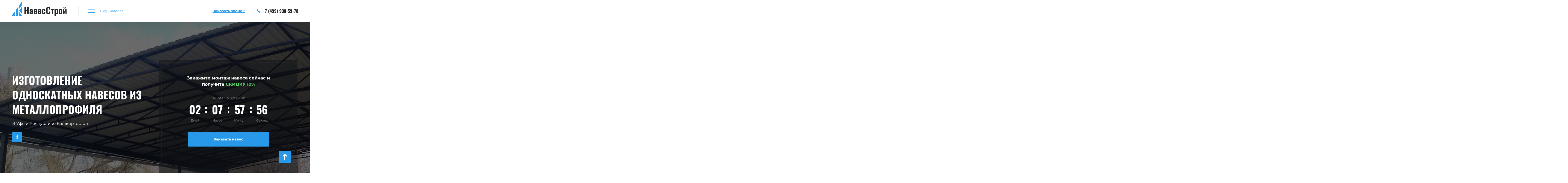

--- FILE ---
content_type: text/html; charset=UTF-8
request_url: https://navesy-ufa.ru/navesy-iz-metalloprofilya/odnoskatnye-navesy-iz-metalloprofila/
body_size: 13319
content:
<!doctype html>
<html dir="ltr" lang="ru">
<head>
    <meta name="viewport" content="width=device-width, initial-scale=1, maximum-scale=1, user-scalable=0">
	<meta http-equiv="Content-type" content="text/html; charset=UTF-8">
	<meta http-equiv="X-UA-Compatible" content="IE=Edge">
	
	<link rel="pingback" href="https://navesy-ufa.ru/xmlrpc.php" />
<link rel="apple-touch-icon" sizes="57x57" href="/apple-icon-57x57.png">
<link rel="apple-touch-icon" sizes="60x60" href="/apple-icon-60x60.png">
<link rel="apple-touch-icon" sizes="72x72" href="/apple-icon-72x72.png">
<link rel="apple-touch-icon" sizes="76x76" href="/apple-icon-76x76.png">
<link rel="apple-touch-icon" sizes="114x114" href="/apple-icon-114x114.png">
<link rel="apple-touch-icon" sizes="120x120" href="/apple-icon-120x120.png">
<link rel="apple-touch-icon" sizes="144x144" href="/apple-icon-144x144.png">
<link rel="apple-touch-icon" sizes="152x152" href="/apple-icon-152x152.png">
<link rel="apple-touch-icon" sizes="180x180" href="/apple-icon-180x180.png">
<link rel="icon" type="image/png" sizes="192x192"  href="/android-icon-192x192.png">
<link rel="icon" type="image/png" sizes="32x32" href="/favicon-32x32.png">
<link rel="icon" type="image/png" sizes="96x96" href="/favicon-96x96.png">
<link rel="icon" type="image/png" sizes="16x16" href="/favicon-16x16.png">
<link rel="manifest" href="/manifest.json">
<meta name="msapplication-TileColor" content="#ffffff">
<meta name="msapplication-TileImage" content="/ms-icon-144x144.png">
<meta name="theme-color" content="#ffffff">

<!-- This site is optimized with the Yoast SEO plugin v12.4 - https://yoast.com/wordpress/plugins/seo/ -->
<title>Изготовление односкатных навесов из металлопрофиля в Уфе от 1700 ₽/м2</title>
<meta name="description" content="Компания «НавесСтрой» предлагает услуги по изготовлению и монтажу односкатных навесов из металлопрофиля под ключ в Уфе. Заказывайте и получайте гарантию до 5 лет. Строим односкатные навесы из металлопрофиля: прямые и арочные, к дому, для автомобилей над крыльцом, для террасы и другие. Переходите на сайт, оставляйте заявку или звоните!"/>
<meta name="robots" content="max-snippet:-1, max-image-preview:large, max-video-preview:-1"/>
<link rel="canonical" href="https://navesy-ufa.ru/navesy-iz-metalloprofilya/odnoskatnye-navesy-iz-metalloprofila/" />
<meta property="og:locale" content="ru_RU" />
<meta property="og:type" content="article" />
<meta property="og:title" content="Изготовление односкатных навесов из металлопрофиля в Уфе от 1700 ₽/м2" />
<meta property="og:description" content="Компания «НавесСтрой» предлагает услуги по изготовлению и монтажу односкатных навесов из металлопрофиля под ключ в Уфе. Заказывайте и получайте гарантию до 5 лет. Строим односкатные навесы из металлопрофиля: прямые и арочные, к дому, для автомобилей над крыльцом, для террасы и другие. Переходите на сайт, оставляйте заявку или звоните!" />
<meta property="og:url" content="https://navesy-ufa.ru/navesy-iz-metalloprofilya/odnoskatnye-navesy-iz-metalloprofila/" />
<meta property="og:site_name" content="Навесы в Уфе" />
<meta name="twitter:card" content="summary_large_image" />
<meta name="twitter:description" content="Компания «НавесСтрой» предлагает услуги по изготовлению и монтажу односкатных навесов из металлопрофиля под ключ в Уфе. Заказывайте и получайте гарантию до 5 лет. Строим односкатные навесы из металлопрофиля: прямые и арочные, к дому, для автомобилей над крыльцом, для террасы и другие. Переходите на сайт, оставляйте заявку или звоните!" />
<meta name="twitter:title" content="Изготовление односкатных навесов из металлопрофиля в Уфе от 1700 ₽/м2" />
<!-- / Yoast SEO plugin. -->

<link rel='dns-prefetch' href='//s.w.org' />
<meta property="og:title" content="Односкатные навесы из металлопрофиля"/><meta property="og:type" content="article"/><meta property="og:url" content="https://navesy-ufa.ru/navesy-iz-metalloprofilya/odnoskatnye-navesy-iz-metalloprofila/"/><meta property="og:site_name" content="Навесы в Уфе"/><meta property="og:image" content="https://navesy-ufa.ru/wp-content/uploads/2021/01/odniskatniybanner.jpg"/><link rel='stylesheet' id='main-style-css'  href='https://navesy-ufa.ru/wp-content/themes/zabor/css/style.min.css?ver=1769184059'  media='all' />
<link rel='https://api.w.org/' href='https://navesy-ufa.ru/wp-json/' />
<link rel="EditURI" type="application/rsd+xml" title="RSD" href="https://navesy-ufa.ru/xmlrpc.php?rsd" />
<link rel="wlwmanifest" type="application/wlwmanifest+xml" href="https://navesy-ufa.ru/wp-includes/wlwmanifest.xml" /> 
<meta name="generator" content="WordPress 4.9.26" />
<link rel='shortlink' href='https://navesy-ufa.ru/?p=2425' />
<link rel="alternate" type="application/json+oembed" href="https://navesy-ufa.ru/wp-json/oembed/1.0/embed?url=https%3A%2F%2Fnavesy-ufa.ru%2Fnavesy-iz-metalloprofilya%2Fodnoskatnye-navesy-iz-metalloprofila%2F" />
<link rel="alternate" type="text/xml+oembed" href="https://navesy-ufa.ru/wp-json/oembed/1.0/embed?url=https%3A%2F%2Fnavesy-ufa.ru%2Fnavesy-iz-metalloprofilya%2Fodnoskatnye-navesy-iz-metalloprofila%2F&#038;format=xml" />
<link rel="icon" href="https://navesy-ufa.ru/wp-content/uploads/2021/04/favicon-80x80.png" sizes="32x32" />
<link rel="icon" href="https://navesy-ufa.ru/wp-content/uploads/2021/04/favicon-300x300.png" sizes="192x192" />
<link rel="apple-touch-icon-precomposed" href="https://navesy-ufa.ru/wp-content/uploads/2021/04/favicon-300x300.png" />
<meta name="msapplication-TileImage" content="https://navesy-ufa.ru/wp-content/uploads/2021/04/favicon-300x300.png" />
<!-- Google Tag Manager -->
<script>(function(w,d,s,l,i){w[l]=w[l]||[];w[l].push({'gtm.start':
new Date().getTime(),event:'gtm.js'});var f=d.getElementsByTagName(s)[0],
j=d.createElement(s),dl=l!='dataLayer'?'&l='+l:'';j.async=true;j.src=
'https://www.googletagmanager.com/gtm.js?id='+i+dl;f.parentNode.insertBefore(j,f);
})(window,document,'script','dataLayer','GTM-M7BTNBN');</script>
<!-- End Google Tag Manager -->
</head>
<body class="page-template page-template-clone page-template-clone-php page page-id-2425 page-child parent-pageid-42" itemscope="itemscope" itemtype="http://schema.org/WebPage">
	<div class="wrapper">
        <div class="tempalte"> 
            <header itemscope itemtype="http://schema.org/WPHeader">
        	<div class="container">
        	  <div class="row">
        	  	<div class="col-xs-4 col-sm-3 col-md-3">
                    <div class="logo_block">
                                    <a href="/"><img src="https://rostov-navesy.ru/wp-content/uploads/2020/12/z-5.png" class="logo" alt="Навесы в Уфе" title="Навесы в Уфе"></a>
                                    </div>
                                <a 
                  href="tel:+74999385978" 
                  class="telephone mobile_block_phone helios">
                        <i class="icon-phone-receiver"></i>
                        +7 (499) 938-59-78                  </a>
                 
        	    </div>
        	    <div class="col-xs-4 col-sm-3 col-md-4 col-lg-5">
                 <nav itemscope itemtype="http://www.schema.org/SiteNavigationElement" class="nav_menu">
                      <button type="button" class="menu_btn"><span class="icon_menu"><i class="icon_menu_font"></i></span><span class="btn_menu_text">Виды навесов</span></button>
                      <ul id="menu_top" class="menu_top"><li id="menu-item-515" class=" menu-item menu-item-type-post_type menu-item-object-page" itemprop="name"><a href="https://navesy-ufa.ru/navesy-iz-polikarbonata/" itemprop="url">Навесы из поликарбоната</a></li>
<li id="menu-item-514" class=" menu-item menu-item-type-post_type menu-item-object-page current-page-ancestor" itemprop="name"><a href="https://navesy-ufa.ru/navesy-iz-metalloprofilya/" itemprop="url">Навесы из металлопрофиля</a></li>
<li id="menu-item-82" class=" menu-item menu-item-type-post_type menu-item-object-page" itemprop="name"><a href="https://navesy-ufa.ru/navesy-iz-myagkoy-krovli/" itemprop="url">Навесы из мягкой кровли</a></li>
<li id="menu-item-81" class=" menu-item menu-item-type-post_type menu-item-object-page" itemprop="name"><a href="https://navesy-ufa.ru/navesy-iz-metallocherepitsy/" itemprop="url">Навесы из металлочерепицы</a></li>
<li id="menu-item-80" class=" menu-item menu-item-type-post_type menu-item-object-page" itemprop="name"><a href="https://navesy-ufa.ru/navesy-iz-profilnoy-truby/" itemprop="url">Навесы из профильной трубы</a></li>
<li id="menu-item-79" class=" menu-item menu-item-type-post_type menu-item-object-page" itemprop="name"><a href="https://navesy-ufa.ru/navesy-iz-dereva/" itemprop="url">Навесы из дерева</a></li>
<li id="menu-item-78" class=" menu-item menu-item-type-post_type menu-item-object-page" itemprop="name"><a href="https://navesy-ufa.ru/kovanye-navesy/" itemprop="url">Кованые навесы</a></li>
<li id="menu-item-1921" class=" menu-item menu-item-type-post_type menu-item-object-page" itemprop="name"><a href="https://navesy-ufa.ru/monolitnye-navesy/" itemprop="url">Монолитные навесы</a></li>
</ul>                 </nav>
        	    </div>
        	    <div class="col-xs-4 col-sm-6 col-md-5 col-lg-4">
                  <span id="call_btn" data-goal="form_call" class="form_btn_calls call_head">Заказать звонок</span>
                  
                  
                        <a 
                              href="tel:+74999385978" 
                              class="telephone mobilephone helios">
                              <i class="icon-phone-receiver"></i>
                              +7 (499) 938-59-78                        </a>
                   
        	    </div>        	    
        	  </div>
        	</div>
            </header>
  
  <div class="background_slide" style="background-image: url(https://navesy-ufa.ru/wp-content/uploads/2021/01/odniskatniybanner.jpg)">
  <div class="container">
   <div class="row">
    <div class="col-md-6">
     <h1>Изготовление односкатных навесов из металлопрофиля</h1>
     <span class="text_type">В Уфе и Республике Башкортостан</span>
     <div class="info_modal">
     <span class="icon_information"><i class="icon-info"></i></span>
     <div class="information_slide">
      <div class="close">
      <i class="icon-close-button"></i>
      </div>
      <div class="header_information">
        <h2>Односкатные навесы из металлопрофиля</h2>

<p>Компания «НавесСтрой» занимается строительством односкатных навесов из металлопрофиля. У нас вы можете заказать изготовление и установку конструкции под ключ. Делаем односкатные навесы для размещения во дворе частного дома или на даче. Такая конструкция поможет защитить территорию, входную группу и автомобиль, припаркованный без гаража, от дождя и снега. Наши навесы также подходят для коммерческих и общественных зданий и территорий. Работаем по  Уфе и Республике Башкортостан. Мы построили десятки навесов из металлопрофиля для <a href="/navesy-iz-metalloprofilya/navesy-iz-metalloprofilya-dlya-avtomobilej/">парковки автомобилей</a> во дворе <a href="/navesy-iz-metalloprofilya/navesy-iz-metalloprofilya-k-domy/">дома</a> или на <a href="/navesy-iz-metalloprofilya/navesy-iz-metalloprofilya-dlya-dakhci/">дачном участке</a>, а так же <a href="/navesy-iz-metalloprofilya/navesy-iz-metalloprofilya-nad-krultsom/">над крыльцом</a></p>      </div>
      <div class="gallery_information row">
                 <div class="col-xs-4 col-sm-4 col-md-4"><img src="https://navesy-ufa.ru/wp-content/uploads/2020/12/navesy-iz-metalloprofilya-27.jpg" alt=""></div>
                <div class="col-xs-4 col-sm-4 col-md-4"><img src="https://navesy-ufa.ru/wp-content/uploads/2020/12/navesy-iz-metalloprofilya-25.jpg" alt=""></div>
                <div class="col-xs-4 col-sm-4 col-md-4"><img src="https://navesy-ufa.ru/wp-content/uploads/2021/01/navesy-iz-metalloprofilya-dlya-avtomobilej-3.jpg" alt=""></div>
             </div>
      <div class="footer_information">
        <h3>Заказать односкатные навесы из металлопрофиля в «НавесСтрой»</h3>

<p>В нашей компании работают опытные специалисты. Мы гарантируем качество сборки конструкции и надежность установки на объекте. Подбираем материалы для изготовления навеса, которые отвечают всем требованиям. Обращаясь к нам, вы можете быть уверены, - все работы будут выполнены на высоком уровне. </p>

<p>Если вас интересует стоимость односкатного навеса из металлопрофиля, вы можете пригласить нашего специалиста на объект для замера. На сайте указаны только цены за квадратный метр материала. Конечная же цена складывается из сложности конструкции, ее размера, особенностей участка. После получения точных данных мы сможем рассчитать точную смету. Кроме односкатных навесов мы разрабатываем проекты следующих форм: <a href="/navesy-iz-metalloprofilya/arochnye-navesy-iz-metalloprofila/">арочные</a>, <a href="/navesy-iz-metalloprofilya/dvuskatnye-navesy-iz-metalloprofila/">двухскатные</a> и <a href="/navesy-iz-metalloprofilya/pryamye-navesy-iz-metalloprofila/">прямые навесы</a>.</p>

<p>Вы можете связаться с нами удобным способом. Позвоните в офис по телефонам, указанным на сайте, или закажите обратный звонок, заполнив данные в форме обратной связи. Мы с удовольствием проконсультируем по возникшим вопросам.</p>      </div>            
     </div>
     </div> 
    </div>
    <div class="col-md-6">
      <div class="slide_day_back">
         
        <div class="title_special">Закажите монтаж навеса сейчас и получите <span>скидку 10%</span> </div> 
                   <div class="days_text_special">Осталось времени</div>
            <div id="getting-started" class="helios">
                <input type="hidden" id="days_sp" value="2026-01-25 23:59:0">
                <span id="days_text_event" class="timer_text"></span>
                <span id="hour_text_event" class="timer_text"></span>
                <span id="minute_text_event" class="timer_text"></span>
                <span id="second_text_event" class="timer_text"></span>
           </div>
                 <div class="time_text">
                <span class="days_text special_text">Дней</span>
                <span class="hour_text special_text">Часов</span>
                <span class="minute_text special_text">Минут</span>
                <span class="second_text special_text">Секунд</span>    
                </div>

                     <div class="btn_slide">            
        <button type="button" class="zakaz_btn form_btn_zabor" data-goal="slider_zabor">Заказать навес</button>
        </div>    
    </div>  
    </div>  
   </div> 
  </div>
</div>
          
     
   
      
                     
             
 
 



  
                     <script type="application/ld+json">
      {
            "@context": "https://schema.org/",
            "@type": "Product",
            "name": "Односкатные навесы из металлопрофиля",
            "image": "https://navesy-ufa.ru/wp-content/uploads/2021/01/odnoskatnye-navesy-iz-metalloprofilya-17.jpg",
            "offers": {
            "@type": "AggregateOffer",
            "lowPrice": "1700",
            "highPrice": "1700",
            "offerCount": "2833",
            "priceCurrency": "RUB",
            "offers": [
                                          {
                              "@type": "Offer",
                              "url": "https://navesy-ufa.ru/navesy-iz-metalloprofilya/odnoskatnye-navesy-iz-metalloprofila/",
                              "availability": "http://schema.org/InStock",
                              "price": "1700",
                              "priceCurrency": "RUB"
                        }
                                                            ]
            },
            "aggregateRating": {
            "@type": "AggregateRating",
            "ratingValue": "4.9",
            "reviewCount": "12790",
            "worstRating": "1",
            "bestRating": "5"
            }
      }
      </script>
      
         
            <div class="all_work noheads">
            <div class="container">
                        <div class="section_title"></div>                  <div class="row">
                  <div id="all_slide">
                                    <div class="slide_block"> 
                   
                  <div class="colfixslide col-xs-5 col-sm-5 col-md-5">
                   
                  <div class="work_slide" id="sl0">
                                                      <div class="img_slide">
                                                             
                        <img src="https://navesy-ufa.ru/wp-content/uploads/2021/01/odnoskatnye-navesy-iz-metalloprofilya-17-473x335.jpg" alt="Односкатный навес из металлопрофиля купить" title="Односкатный навес из металлопрофиля купить">
                                
                               
                        </div>
                                                      <div class="img_slide">
                                                             
                        <img src="https://navesy-ufa.ru/wp-content/uploads/2021/01/odnoskatnye-navesy-iz-metalloprofilya-3-473x335.jpg" alt="Односкатный навес из металлопрофиля цена" title="Односкатный навес из металлопрофиля цена">
                                
                               
                        </div>
                                                      <div class="img_slide">
                                                             
                        <img src="https://navesy-ufa.ru/wp-content/uploads/2021/01/odnoskatnye-navesy-iz-metalloprofilya-1-473x335.jpg" alt="Односкатный навес из металлопрофиля заказать" title="Односкатный навес из металлопрофиля заказать">
                                
                               
                        </div>
                                                      <div class="img_slide">
                                                             
                        <img src="https://navesy-ufa.ru/wp-content/uploads/2021/01/odnoskatnye-navesy-iz-metalloprofilya-15-473x335.jpeg" alt="Односкатный навес из металлопрофиля стоимость" title="Односкатный навес из металлопрофиля стоимость">
                                
                               
                        </div>
                                                      <div class="img_slide">
                                                             
                        <img src="https://navesy-ufa.ru/wp-content/uploads/2021/01/odnoskatnye-navesy-iz-metalloprofilya-16-473x335.jpeg" alt="Односкатный навес из металлопрофиля в Уфе" title="Односкатный навес из металлопрофиля в Уфе">
                                
                               
                        </div>
                           
                  </div>
                        <div class="work_slide_mini" id="slm0">
                                                      <div class="img_slide">
                        <img src="https://navesy-ufa.ru/wp-content/uploads/2021/01/odnoskatnye-navesy-iz-metalloprofilya-17-80x80.jpg" alt="">
                        </div>
                                                      <div class="img_slide">
                        <img src="https://navesy-ufa.ru/wp-content/uploads/2021/01/odnoskatnye-navesy-iz-metalloprofilya-3-80x80.jpg" alt="">
                        </div>
                                                      <div class="img_slide">
                        <img src="https://navesy-ufa.ru/wp-content/uploads/2021/01/odnoskatnye-navesy-iz-metalloprofilya-1-80x80.jpg" alt="">
                        </div>
                                                      <div class="img_slide">
                        <img src="https://navesy-ufa.ru/wp-content/uploads/2021/01/odnoskatnye-navesy-iz-metalloprofilya-15-80x80.jpeg" alt="">
                        </div>
                                                      <div class="img_slide">
                        <img src="https://navesy-ufa.ru/wp-content/uploads/2021/01/odnoskatnye-navesy-iz-metalloprofilya-16-80x80.jpeg" alt="">
                        </div>
                         
                  </div>
                  </div>
                                          <div class="col-xs-7 col-sm-7 col-md-7">
                              <div class="specification_block">
                              <div class="name_work helios">Односкатный навес из металлопрофиля</div>
                                                                                                      <div class="block_tr">
                                    <span><strong>Высота металлопрофиля:</strong></span>
                                    <span>от 8 до 21 мм.</span> 
                                    </div>
                                                                  <div class="block_tr">
                                    <span><strong>Толщина металлопрофиля:</strong></span>
                                    <span>от 0,4 до 0,9 мм.</span> 
                                    </div>
                                                                  <div class="block_tr">
                                    <span><strong>Покрытие:</strong></span>
                                    <span>оцинкованное / полимерное</span> 
                                    </div>
                                                                  <div class="block_tr">
                                    <span><strong>Столбы каркаса:</strong></span>
                                    <span>от 80 x 80 до 150 x 150 мм.</span> 
                                    </div>
                                                                  <div class="block_tr">
                                    <span><strong>Силовые боковые балки:</strong></span>
                                    <span>от 60 x 60 до 150 x 150 мм.</span> 
                                    </div>
                                                                  <div class="block_tr">
                                    <span><strong>Обрешетка (лаги):</strong></span>
                                    <span>от 20 x 20 до 80 x 80 мм.</span> 
                                    </div>
                                                                                          <div class="group_slide">
                                                            <div class="price_work"><span>Цена монтажа: &nbsp; </span> <strong>700</strong> руб./кв.м.</div>
                                                            <div class="price_work"><span>Цена под ключ: &nbsp; </span> <strong>1700</strong> руб./кв.м.</div>
                              <button type="button" class="zakaz_btn btn_slide_work form_btn_zabor" data-goal="hochu_takoy_zabor">Хочу такой же навес</button>
                              </div>  
                        </div>
                        </div>
                                    </div>
                                    </div>
                  </div>
            </div>

            </div>
      
 
     
   
      
                     
             
 
 



  
          
     <div class="container color_block">
       <div class="row">
        <div class="col-sm-12"><div class="coating_head"><h3>Доступные цвета покрытий</h3></div></div>
                            <div class="col-xs-3 col-sm-2 col-md-2 col-lg-1">
                 <div class="img_color">
                 <div class="color_ral" style="background-color: #dcc69d;"></div>
                 <span class="head_color">RAL 1014</span>
                 </div>
         </div>
                  <div class="col-xs-3 col-sm-2 col-md-2 col-lg-1">
                 <div class="img_color">
                 <div class="color_ral" style="background-color: #e3d2b6;"></div>
                 <span class="head_color">RAL 1015</span>
                 </div>
         </div>
                  <div class="col-xs-3 col-sm-2 col-md-2 col-lg-1">
                 <div class="img_color">
                 <div class="color_ral" style="background-color: #f6d351;"></div>
                 <span class="head_color">RAL 1018</span>
                 </div>
         </div>
                  <div class="col-xs-3 col-sm-2 col-md-2 col-lg-1">
                 <div class="img_color">
                 <div class="color_ral" style="background-color: #ed3200;"></div>
                 <span class="head_color">RAL 2004</span>
                 </div>
         </div>
                  <div class="col-xs-3 col-sm-2 col-md-2 col-lg-1">
                 <div class="img_color">
                 <div class="color_ral" style="background-color: #d84b20;"></div>
                 <span class="head_color">RAL 2010</span>
                 </div>
         </div>
                  <div class="col-xs-3 col-sm-2 col-md-2 col-lg-1">
                 <div class="img_color">
                 <div class="color_ral" style="background-color: #642425;"></div>
                 <span class="head_color">RAL 3003</span>
                 </div>
         </div>
                  <div class="col-xs-3 col-sm-2 col-md-2 col-lg-1">
                 <div class="img_color">
                 <div class="color_ral" style="background-color: #5a191f;"></div>
                 <span class="head_color">RAL 3005</span>
                 </div>
         </div>
                  <div class="col-xs-3 col-sm-2 col-md-2 col-lg-1">
                 <div class="img_color">
                 <div class="color_ral" style="background-color: #642425;"></div>
                 <span class="head_color">RAL 3009</span>
                 </div>
         </div>
                  <div class="col-xs-3 col-sm-2 col-md-2 col-lg-1">
                 <div class="img_color">
                 <div class="color_ral" style="background-color: #6d282b;"></div>
                 <span class="head_color">RAL 3011</span>
                 </div>
         </div>
                  <div class="col-xs-3 col-sm-2 col-md-2 col-lg-1">
                 <div class="img_color">
                 <div class="color_ral" style="background-color: #003a6c;"></div>
                 <span class="head_color">RAL 5002</span>
                 </div>
         </div>
                  <div class="col-xs-3 col-sm-2 col-md-2 col-lg-1">
                 <div class="img_color">
                 <div class="color_ral" style="background-color: #093c8f;"></div>
                 <span class="head_color">RAL 5005</span>
                 </div>
         </div>
                  <div class="col-xs-3 col-sm-2 col-md-2 col-lg-1">
                 <div class="img_color">
                 <div class="color_ral" style="background-color: #1f6e75;"></div>
                 <span class="head_color">RAL 5021</span>
                 </div>
         </div>
                  <div class="col-xs-3 col-sm-2 col-md-2 col-lg-1 nonecolor">
                 <div class="img_color">
                 <div class="color_ral" style="background-color: #92b1c3;"></div>
                 <span class="head_color">RAL 5024</span>
                 </div>
         </div>
                  <div class="col-xs-3 col-sm-2 col-md-2 col-lg-1 nonecolor">
                 <div class="img_color">
                 <div class="color_ral" style="background-color: #184b13;"></div>
                 <span class="head_color">RAL 6002</span>
                 </div>
         </div>
                  <div class="col-xs-3 col-sm-2 col-md-2 col-lg-1 nonecolor">
                 <div class="img_color">
                 <div class="color_ral" style="background-color: #042615;"></div>
                 <span class="head_color">RAL 6005</span>
                 </div>
         </div>
                  <div class="col-xs-3 col-sm-2 col-md-2 col-lg-1 nonecolor">
                 <div class="img_color">
                 <div class="color_ral" style="background-color: #213124;"></div>
                 <span class="head_color">RAL 6020</span>
                 </div>
         </div>
                  <div class="col-xs-3 col-sm-2 col-md-2 col-lg-1 nonecolor">
                 <div class="img_color">
                 <div class="color_ral" style="background-color: #858a8d;"></div>
                 <span class="head_color">RAL 7004</span>
                 </div>
         </div>
                  <div class="col-xs-3 col-sm-2 col-md-2 col-lg-1 nonecolor">
                 <div class="img_color">
                 <div class="color_ral" style="background-color: #4c4c54;"></div>
                 <span class="head_color">RAL 7024</span>
                 </div>
         </div>
                  <div class="col-xs-3 col-sm-2 col-md-2 col-lg-1 nonecolor">
                 <div class="img_color">
                 <div class="color_ral" style="background-color: #361206;"></div>
                 <span class="head_color">RAL 8017</span>
                 </div>
         </div>
                  <div class="col-xs-3 col-sm-2 col-md-2 col-lg-1 nonecolor">
                 <div class="img_color">
                 <div class="color_ral" style="background-color: #f9faf4;"></div>
                 <span class="head_color">RAL 9003</span>
                 </div>
         </div>
                  <div class="col-xs-3 col-sm-2 col-md-2 col-lg-1 nonecolor">
                 <div class="img_color">
                 <div class="color_ral" style="background-color: #a5aeb7;"></div>
                 <span class="head_color">RAL 9006</span>
                 </div>
         </div>
          
                  <div class="btn_block">
          <span class="more_color_btn">Посмотреть ещё</span>
        </div>
         
          
      </div>
    </div>  
     
   
      
                     
             
 
 



  
          
     
   
      
                     
             
 
 
  <div class="uslugi_section  background_type">
    <div class="container">
        <h2>Разновидности односкатных навесов из металлопрофиля</h2>
      <div class="row row_center">
        
                  <div class="col-xs-4 col-sm-4 col-md-4 col-lg-3">
            <a class="reset-style-btn zakaz_btn special_work form_btn_zabor">
              <div class="uslugin_block">
                <img src="https://navesy-ufa.ru/wp-content/uploads/2021/03/odnoskatnyj-naves-iz-metalloprofilya-k-domu-273x200.jpeg" alt="Навес для автомобиля" title="Навес для автомобиля">
                <div class="caption_group">
                  <div class="caption">
                    <div class="caption_head helios">Навес к дому</div>
                  </div>  
                </div>
              </div>

            </a>
          </div>
                  <div class="col-xs-4 col-sm-4 col-md-4 col-lg-3">
            <a class="reset-style-btn zakaz_btn special_work form_btn_zabor">
              <div class="uslugin_block">
                <img src="https://navesy-ufa.ru/wp-content/uploads/2021/03/odnoskatnyj-naves-iz-metalloprofilya-dlya-avtomobilya-273x200.jpg" alt="Навес для автомобиля" title="Навес для автомобиля">
                <div class="caption_group">
                  <div class="caption">
                    <div class="caption_head helios">Навес для автомобиля</div>
                  </div>  
                </div>
              </div>

            </a>
          </div>
                  <div class="col-xs-4 col-sm-4 col-md-4 col-lg-3">
            <a class="reset-style-btn zakaz_btn special_work form_btn_zabor">
              <div class="uslugin_block">
                <img src="https://navesy-ufa.ru/wp-content/uploads/2021/03/odnoskatnyj-naves-iz-metalloprofilya-nad-kryltsom-273x200.jpg" alt="Навес над крыльцом" title="Навес над крыльцом">
                <div class="caption_group">
                  <div class="caption">
                    <div class="caption_head helios">Навес над крыльцом</div>
                  </div>  
                </div>
              </div>

            </a>
          </div>
                  <div class="col-xs-4 col-sm-4 col-md-4 col-lg-3">
            <a class="reset-style-btn zakaz_btn special_work form_btn_zabor">
              <div class="uslugin_block">
                <img src="https://navesy-ufa.ru/wp-content/uploads/2021/03/odnoskatnyj-naves-iz-metalloprofilya-vo-dvore-273x200.jpg" alt="Навес во дворе" title="Навес во дворе">
                <div class="caption_group">
                  <div class="caption">
                    <div class="caption_head helios">Навес во дворе</div>
                  </div>  
                </div>
              </div>

            </a>
          </div>
                  <div class="col-xs-4 col-sm-4 col-md-4 col-lg-3">
            <a class="reset-style-btn zakaz_btn special_work form_btn_zabor">
              <div class="uslugin_block">
                <img src="https://navesy-ufa.ru/wp-content/uploads/2021/03/pryamoj-naves-iz-metalloprofilya-273x200.jpg" alt="Навес прямой" title="Навес прямой">
                <div class="caption_group">
                  <div class="caption">
                    <div class="caption_head helios">Навес прямой</div>
                  </div>  
                </div>
              </div>

            </a>
          </div>
                  <div class="col-xs-4 col-sm-4 col-md-4 col-lg-3">
            <a class="reset-style-btn zakaz_btn special_work form_btn_zabor">
              <div class="uslugin_block">
                <img src="https://navesy-ufa.ru/wp-content/uploads/2021/03/arochnyj-naves-iz-profnastila-273x200.jpg" alt="Навес арочный" title="Навес арочный">
                <div class="caption_group">
                  <div class="caption">
                    <div class="caption_head helios">Навес арочный</div>
                  </div>  
                </div>
              </div>

            </a>
          </div>
                  <div class="col-xs-4 col-sm-4 col-md-4 col-lg-3">
            <a class="reset-style-btn zakaz_btn special_work form_btn_zabor">
              <div class="uslugin_block">
                <img src="https://navesy-ufa.ru/wp-content/uploads/2021/03/odnoskatnyj-naves-iz-metalloprofilya-dlya-terrasy-273x200.jpg" alt="Навес для террасы" title="Навес для террасы">
                <div class="caption_group">
                  <div class="caption">
                    <div class="caption_head helios">Навес для террасы</div>
                  </div>  
                </div>
              </div>

            </a>
          </div>
                  <div class="col-xs-4 col-sm-4 col-md-4 col-lg-3">
            <a class="reset-style-btn zakaz_btn special_work form_btn_zabor">
              <div class="uslugin_block">
                <img src="https://navesy-ufa.ru/wp-content/uploads/2021/03/odnoskatnyj-naves-iz-metalloprofilya-s-kovkoj-273x200.jpg" alt="Навес с ковкой" title="Навес с ковкой">
                <div class="caption_group">
                  <div class="caption">
                    <div class="caption_head helios">Навес с ковкой</div>
                  </div>  
                </div>
              </div>

            </a>
          </div>
              </div>
    </div>
</div>





  
               
         
            <div class="all_work onecolumn">
            <div class="container">
                        <h3>Фото наших работ односкатных навесов из металлопрофиля</h3>                  <div class="row">
                  <div id="all_slide_slide">
                                    <div class="slide_block"> 
                   
                  <div class="col-xs-12 col-sm-10 col-md-8">
                   
                  <div class="work_slide" id="slone1">
                                                      <div class="img_slide">
                               
                               
                        <img src="https://navesy-ufa.ru/wp-content/uploads/2021/01/odnoskatnye-navesy-iz-metalloprofilya-10-770x480.jpg" alt="Односкатный навес из металлопрофиля цена" title="Односкатный навес из металлопрофиля цена">
                                           
                               
                        </div>
                                                      <div class="img_slide">
                               
                               
                        <img src="https://navesy-ufa.ru/wp-content/uploads/2021/01/odnoskatnye-navesy-iz-metalloprofilya-11-770x480.jpg" alt="Односкатный навес из металлопрофиля купить" title="Односкатный навес из металлопрофиля купить">
                                           
                               
                        </div>
                                                      <div class="img_slide">
                               
                               
                        <img src="https://navesy-ufa.ru/wp-content/uploads/2021/01/odnoskatnye-navesy-iz-metalloprofilya-12-770x480.png" alt="Односкатный навес из металлопрофиля заказать" title="Односкатный навес из металлопрофиля заказать">
                                           
                               
                        </div>
                                                      <div class="img_slide">
                               
                               
                        <img src="https://navesy-ufa.ru/wp-content/uploads/2021/01/odnoskatnye-navesy-iz-metalloprofilya-14-770x480.jpg" alt="Односкатный навес из металлопрофиля купить" title="Односкатный навес из металлопрофиля купить">
                                           
                               
                        </div>
                                                      <div class="img_slide">
                               
                               
                        <img src="https://navesy-ufa.ru/wp-content/uploads/2021/01/odnoskatnye-navesy-iz-metalloprofilya-5-770x480.jpg" alt="Односкатный навес из металлопрофиля стоимость" title="Односкатный навес из металлопрофиля стоимость">
                                           
                               
                        </div>
                                                      <div class="img_slide">
                               
                               
                        <img src="https://navesy-ufa.ru/wp-content/uploads/2021/01/odnoskatnye-navesy-iz-metalloprofilya-6-770x480.jpg" alt="Односкатный навес из металлопрофиля цена" title="Односкатный навес из металлопрофиля цена">
                                           
                               
                        </div>
                                                      <div class="img_slide">
                               
                               
                        <img src="https://navesy-ufa.ru/wp-content/uploads/2021/01/odnoskatnye-navesy-iz-metalloprofilya-7-770x480.jpg" alt="Односкатный навес из металлопрофиля купить" title="Односкатный навес из металлопрофиля купить">
                                           
                               
                        </div>
                                                      <div class="img_slide">
                               
                               
                        <img src="https://navesy-ufa.ru/wp-content/uploads/2021/01/odnoskatnye-navesy-iz-metalloprofilya-9-770x480.jpg" alt="Односкатный навес из металлопрофиля в Уфе" title="Односкатный навес из металлопрофиля в Уфе">
                                           
                               
                        </div>
                           
                  </div>
                        <div class="work_slide_mini" id="slmone1">
                                                      <div class="img_slide">
                        <img src="https://navesy-ufa.ru/wp-content/uploads/2021/01/odnoskatnye-navesy-iz-metalloprofilya-10-80x80.jpg" alt="">
                        </div>
                                                      <div class="img_slide">
                        <img src="https://navesy-ufa.ru/wp-content/uploads/2021/01/odnoskatnye-navesy-iz-metalloprofilya-11-80x80.jpg" alt="">
                        </div>
                                                      <div class="img_slide">
                        <img src="https://navesy-ufa.ru/wp-content/uploads/2021/01/odnoskatnye-navesy-iz-metalloprofilya-12-80x80.png" alt="">
                        </div>
                                                      <div class="img_slide">
                        <img src="https://navesy-ufa.ru/wp-content/uploads/2021/01/odnoskatnye-navesy-iz-metalloprofilya-14-80x80.jpg" alt="">
                        </div>
                                                      <div class="img_slide">
                        <img src="https://navesy-ufa.ru/wp-content/uploads/2021/01/odnoskatnye-navesy-iz-metalloprofilya-5-80x80.jpg" alt="">
                        </div>
                                                      <div class="img_slide">
                        <img src="https://navesy-ufa.ru/wp-content/uploads/2021/01/odnoskatnye-navesy-iz-metalloprofilya-6-80x80.jpg" alt="">
                        </div>
                                                      <div class="img_slide">
                        <img src="https://navesy-ufa.ru/wp-content/uploads/2021/01/odnoskatnye-navesy-iz-metalloprofilya-7-80x80.jpg" alt="">
                        </div>
                                                      <div class="img_slide">
                        <img src="https://navesy-ufa.ru/wp-content/uploads/2021/01/odnoskatnye-navesy-iz-metalloprofilya-9-80x80.jpg" alt="">
                        </div>
                         
                  </div>
                  </div>
                                    </div>
                                    </div>
                  </div>
            </div>

            </div>
      
 
     
   
      
                     
             
 
 



  
          
     
  
<div class="price_block" style='background-color: #f8fafb;'>
    <div class="container">
       <div class="row">
        <div class="col-sm-12">       
          <h3>Узнать стоимость навеса</h3>
        </div>
                              <div class="col-md-5">
           <p>Заполните форму для более точного расчета стоимости 
           и примерных сроков строительства навеса</p>
          </div>
          <div class="row">
          <div class="col-sm-12 type_form_blocks">
          <div class="col-xs-6 col-sm-6 col-md-3">
            <div class="type_form type_fenece">
            <label>Виды навесов:</label>
             <div class="type_params"><span class="type_height_f">Вид навеса</span><i class="icon-right-chevron"></i></div>
             <div class="type_params_block">
                            <div class="type_params_list">Навес из поликарбоната</div>
                            <div class="type_params_list">Навес из металлопрофиля</div>
                            <div class="type_params_list">Навес из мягкой кровли</div>
                            <div class="type_params_list">Навес из металлочерепицы</div>
                            <div class="type_params_list">Навес из профильной трубы</div>
                            <div class="type_params_list">Навес из дерева</div>
                            <div class="type_params_list">Кованный навес</div>
                            <div class="type_params_list">Монолитный навес</div>
                
             </div>
            </div>
          </div>
          <div class="col-xs-6 col-sm-6 col-md-3">
            <div class="type_form">
              <div class="question_squad_i question_type_click"><i class="question_type_i"><svg xmlns="http://www.w3.org/2000/svg" xmlns:xlink="http://www.w3.org/1999/xlink" version="1.1"  x="0px" y="0px" width="16px" height="16px" viewBox="0 0 612 612" style="enable-background:new 0 0 612 612;" xml:space="preserve">
    <path d="M336.962,200.875c7.956,9.792,11.906,21.337,11.906,34.634c0,9.514-2.727,18.666-8.151,27.512    c-2.977,5.007-6.898,9.848-11.795,14.465l-16.301,16.107c-15.634,15.356-25.732,28.958-30.35,40.865    c-4.618,11.878-6.927,27.54-6.927,46.957h36.275c0-17.108,1.947-30.044,5.814-38.807c3.866-8.763,12.323-19.444,25.37-32.102    c17.942-17.387,29.849-30.572,35.746-39.53s8.874-20.641,8.874-35.051c0-23.756-8.039-43.285-24.146-58.585    c-16.106-15.3-37.526-22.922-64.288-22.922c-28.931,0-51.686,8.929-68.266,26.789s-24.87,41.449-24.87,70.797h36.275    c0.667-17.665,3.478-31.184,8.346-40.559c8.679-16.83,24.369-25.259,47.068-25.259    C315.875,186.187,329.033,191.083,336.962,200.875z" style="fill: rgb(255, 255, 255);"></path>
    <rect x="274.51" y="415.214" width="40.559" height="42.367" style="fill: rgb(255, 255, 255);"></rect>
    </svg></i>
    <div class="question_type_blocks">Если вы не знаете точные данные по ширине навеса, напишите примерно.</div>
    </div>
            <label>Ширина:</label>
             <input type="text" name="type_squad" id="type_squad" class="type_params" placeholder="Введите ширину">
             <div class="error_form" id="er_squad"><div><div class="error_form_text"></div></div></div> 
            </div>            
          </div>
          <div class="col-xs-6 col-sm-6 col-md-3">
            <div class="type_form type_height">
                <div class="question_height_i question_type_click"><i class="question_type_i"><svg xmlns="http://www.w3.org/2000/svg" xmlns:xlink="http://www.w3.org/1999/xlink" version="1.1" x="0px" y="0px" width="16px" height="16px" viewBox="0 0 612 612" style="enable-background:new 0 0 612 612;" xml:space="preserve">
    <path d="M336.962,200.875c7.956,9.792,11.906,21.337,11.906,34.634c0,9.514-2.727,18.666-8.151,27.512    c-2.977,5.007-6.898,9.848-11.795,14.465l-16.301,16.107c-15.634,15.356-25.732,28.958-30.35,40.865    c-4.618,11.878-6.927,27.54-6.927,46.957h36.275c0-17.108,1.947-30.044,5.814-38.807c3.866-8.763,12.323-19.444,25.37-32.102    c17.942-17.387,29.849-30.572,35.746-39.53s8.874-20.641,8.874-35.051c0-23.756-8.039-43.285-24.146-58.585    c-16.106-15.3-37.526-22.922-64.288-22.922c-28.931,0-51.686,8.929-68.266,26.789s-24.87,41.449-24.87,70.797h36.275    c0.667-17.665,3.478-31.184,8.346-40.559c8.679-16.83,24.369-25.259,47.068-25.259    C315.875,186.187,329.033,191.083,336.962,200.875z" style="fill: rgb(255, 255, 255);"></path>
    <rect x="274.51" y="415.214" width="40.559" height="42.367" style="fill: rgb(255, 255, 255);"></rect>
    </svg></i>
    <div class="question_type_blocks">Если вы не знаете точные данные по длине навеса, напишите примерно.</div>
    </div>
            <label>Длина:</label>
            <input type="text" name="type_height" id="type_height" class="type_params" placeholder="Введите высоту">
             <!-- <div class="type_params"><span class="type_height_s">Выберете длину</span> <i class="icon-right-chevron"></i></div>
             <div class="type_params_block">
                            <div class="type_params_list">1.5 м.</div>
                            <div class="type_params_list">1.7 м.</div>
                            <div class="type_params_list">1.8 м.</div>
                            <div class="type_params_list">2 м.</div>
                
             </div> -->
            </div>            
          </div>
            <div class="col-xs-6 col-sm-6 col-md-3">
            <div class="type_form">
            <label>Телефон:</label>
             <input type="text" name="type_phone_t" id="type_phone_t" class="type_params" placeholder="Введите телефон">
             <div class="error_form" id="er_type_phone_t"><div><div class="error_form_text"></div></div></div> 
            </div>            
          </div>
          <div class="col-xs-12 col-sm-12 btn_center">
            <button type="button" class="btn_price_zakaz btn_calcs" data-goals="calc">Получить расчет</button>
          </div>
          </div>
          </div>  
                  </div>
    </div>
</div> 
   
      
                     
             
 
 



  
          
     
   
 <div class="edge_block edge_block_page"  style='background-color: #ffffff;'>
    <div class="container">
       <div class="row">
        <div class="col-sm-12">
          <div class="info_tabs row">
              <div class="info_tabs_block active_tab">
                <div class="col-sm-12 head_edge step_in_block"><h3 class="tab_header active_tab">Преимущества односкатных навесов из металлопрофиля</h3></div>
              <div class="col-sm-7 col-md-7">
                                <div class="info_tabs_lists">Металлопрофиль отличается прочностью, легкостью и долговечностью. Это практичный и качественный материал для навесов. </div>
                                <div class="info_tabs_lists">Материал имеет высокие гидроизоляционные свойства благодаря отсутствию горизонтальных швов.</div>
                                <div class="info_tabs_lists">Вес одного листа металлопрофиля составляет не более 15 кг. Благодаря этому крепить материал к каркасу нетрудно.</div>
                                <div class="info_tabs_lists">Листы металлопрофиля имеют разные расцветки. Можно выбрать на любой вкус - от ярких до нейтральных.</div>
                                 
              </div>
              <div class="col-xs-6 col-sm-5 col-md-5">
                <img src="https://navesy-ufa.ru/wp-content/uploads/2021/01/navesy-iz-metalloprofilya-dlya-avtomobilej-13.jpg" alt="Навес из металлопрофиля для автомобилей заказать" title="Навес из металлопрофиля для автомобилей заказать">
              </div>                
              </div>  
          </div>
        </div>
       </div>
    </div>
</div>  
  
      
                     
             
 
 



  
          
     
   
   
 <div class="what_work_section">
    <div class="container">
      <div class="row row_col">
                <div class="col-md-7 col_type">
          <h3>Как мы работаем</h3>
          <div class="benefits_block">
                      <div class="benefits_block_text">
            — Изготавливаем навесы любого размера, сложности и дизайна          </div>
                      <div class="benefits_block_text">
            — Выполняем работы по строительству навесов под ключ и даем гарантию           </div>
                       
          </div>
          <div class="step_block row row_col">
            <div class="step_head col-sm-12 col_type">Три простых шага до навеса</div>
                             <div class="col-xs-4 col-sm-4 col-md-4 col_type">
                  <div class="step_background">
                  <img src="https://navesy-ufa.ru/wp-content/uploads/2018/04/business-deal.svg" alt="">
                  <div class="steps_text">Консультация, замер,  договор </div>
                  </div>
                 </div>
                                 <div class="col-xs-4 col-sm-4 col-md-4 col_type">
                  <div class="step_background">
                  <img src="https://navesy-ufa.ru/wp-content/uploads/2018/04/fence.svg" alt="">
                  <div class="steps_text">Установка навеса на объекте</div>
                  </div>
                 </div>
                                 <div class="col-xs-4 col-sm-4 col-md-4 col_type">
                  <div class="step_background">
                  <img src="https://navesy-ufa.ru/wp-content/uploads/2018/04/pen.svg" alt="">
                  <div class="steps_text">Сдача работ и оплата проекта</div>
                  </div>
                 </div>
                               
          </div>
          <div class="col-sm-12 btn_calls"><button class="form_btn_calls zakaz_btn">Заказать звонок</button></div>
        </div>
        <div class="col-md-5 col_type type_forms">
          <div class="form_block">
            <div class="form_block_head helios">Не знаете, какой навес вам нужен?</div>
            <div class="form_text"><strong>Заполните форму!</strong>И получите консультацию специалиста</div>
            <div class="form_group">
             <input type="text" id="name_form" name="name_form" placeholder="Имя">
             <div class="error_form" id="er_name_call"><div><div class="error_form_text"></div></div></div> 
            </div>
            <div class="form_group">
             <input type="tel" id="phone_form" name="phone_form" placeholder="Телефон"> 
             <div class="error_form" id="er_phone_call"><div><div class="error_form_text"></div></div></div>
            </div>
            <button class="form_btn form_page_btn" data-goals="zakaz_zvonok_rabota">Заказать звонок</button>
          </div>  
        </div>       
              </div>
   </div>
</div>          
    
                     
             
 
 



  
          
     
   
      
  <div class="step_in_block">
    <div class="container">
       <h3>Этапы монтажа навеса</h3>
       <div class="row">
        <div class="col-sm-12">
          <div class="step_table">
                            <div class="step_table_tr active" id="de_0">
            <div class="img_block">
                <img src="https://navesy-ufa.ru/wp-content/uploads/2018/04/measuring-tape.png" alt="Проводим <br>замеры" title="Проводим <br>замеры">
                </div>
                <div class="step_block_text">
                <span>Проводим <br>замеры</span>
                </div>
                </div>
                            <div class="step_table_tr" id="de_1">
            <div class="img_block">
                <img src="https://navesy-ufa.ru/wp-content/uploads/2018/04/party.png" alt="Устанавливаем <br>столбы" title="Устанавливаем <br>столбы">
                </div>
                <div class="step_block_text">
                <span>Устанавливаем <br>столбы</span>
                </div>
                </div>
                            <div class="step_table_tr" id="de_2">
            <div class="img_block">
                <img src="https://navesy-ufa.ru/wp-content/uploads/2020/12/ikonka-na-glavnuyu.png" alt="Свариваем <br>лаги" title="Свариваем <br>лаги">
                </div>
                <div class="step_block_text">
                <span>Свариваем <br>лаги</span>
                </div>
                </div>
                            <div class="step_table_tr" id="de_3">
            <div class="img_block">
                <img src="https://navesy-ufa.ru/wp-content/uploads/2018/04/technology.png" alt="Закрепляем <br>материал" title="Закрепляем <br>материал">
                </div>
                <div class="step_block_text">
                <span>Закрепляем <br>материал</span>
                </div>
                </div>
                            <div class="step_table_tr" id="de_4">
            <div class="img_block">
                <img src="https://navesy-ufa.ru/wp-content/uploads/2018/04/flag.png" alt="Сдаем <br>проект" title="Сдаем <br>проект">
                </div>
                <div class="step_block_text">
                <span>Сдаем <br>проект</span>
                </div>
                </div>
              
          </div>
            <div class="step_description">
                      <p class="text_center active" data-desc="de_0">Специалист нашей компании выезжает на объект. Замеры проводятся с использованием спецоборудования.</p>
                      <p class="text_center" data-desc="de_1">Монтаж конструкции начинается с установки опор. В зависимости от материала и особенностей участка определяется время для выполнения работ. </p>
                      <p class="text_center" data-desc="de_2">Металлические лаги привариваются к столбам. К ним крепится материал навеса. </p>
                      <p class="text_center" data-desc="de_3">К каркасу конструкции прочно прикрепляется материал навеса.</p>
                      <p class="text_center" data-desc="de_4">Клиент принимает выполненную работу и подписывает акт. Обеспечиваем вывоз строительного мусора.</p>
             
            </div>
        </div>
                 <!-- <div  class="btn_block"><a href="https://navesy-ufa.ru/ustanovka-zaborov/ustanovka-zabora-iz-profilnoj-truby/">Подробнее об установке навесов</a></div> -->
           
       </div>
    </div>
</div>   
                       
             
 
 



  
          
     
   
      
  <div class="special_block block_img_page">
    <div class="container">
      <span class="head_special helios">Акция</span>      <div id="special_caruselt">
                       <div class="row specila_content">
        <div class="col-xs-5 col-sm-4 col-md-5 col-lg-6">
          <div class="special_img_block">
          <img src="https://navesy-ufa.ru/wp-content/uploads/2021/04/1skidka-1.jpg" alt="">
        </div>
        </div>
        <div class="col-sm-8 col-md-7 col-lg-6">
          <span class="header_special">Скидка за объем</span>
                  <!-- <p class="text_special"></p> -->
                   
                          <div class="price_specila_block">
                       <div class="text_special_block"><p><strong>При заказе большого навеса, получайте скидку:</strong></p>
<p>Свыше 70 м2 — 3%</p>
<p>Свыше 100 м2 — 5%</p>
<p>Свыше 200 м2 — 7%</p></div>
                       </div>
                       
                    <p>Компания “НавесСтрой” делает хорошие скидки при заказе больших объемов. При этом не важно, один это навес или несколько. К тому же, вы можете обратиться к нам с соседом или другом, заказать по навесу, и мы сделаем для вас общую скидку.</p>
                    <div class="btn_block_special">
          <button type="button" class="zakaz_btn special_work form_btn_zabor" data-goal="zakaz_rashet_aksia">Заказать расчет</button>
        </div>
        </div>        
       </div>
              <div class="row specila_content">
        <div class="col-xs-5 col-sm-4 col-md-5 col-lg-6">
          <div class="special_img_block">
          <img src="https://navesy-ufa.ru/wp-content/uploads/2021/04/2skidka-1.jpg" alt="">
        </div>
        </div>
        <div class="col-sm-8 col-md-7 col-lg-6">
          <span class="header_special">Скидка на 2 и более навесов</span>
                  <!-- <p class="text_special"></p> -->
                   
                          <div class="price_specila_block">
                       <div class="text_special_block"><p><strong>При заказе нескольких навесов, дарим скидку:</strong>
<p>Второй навес со скидкой — 5%</p>
<p>Третий и последующие — 7%</p></div>
                       </div>
                       
                    <p>Если вам требуется строительство двух и более навесов, то компания “НавесСтрой” предоставит вам хорошие скидки. Также вы можете обратиться с другом или соседом и оформить заказ вместе, в этом случае вы также получите общую скидку.</p>
                    <div class="btn_block_special">
          <button type="button" class="zakaz_btn special_work form_btn_zabor" data-goal="zakaz_rashet_aksia">Заказать расчет</button>
        </div>
        </div>        
       </div>
                    
      </div> 
    </div>
</div> 
                     
             
 
 


  

  </div>
    <div class="footerall">
    <footer itemscope="itemscope" itemtype="http://schema.org/WPFooter">
    	 <div class="container">
    	 <div class="footer_top">	
    	  <div class="row row-footer-menu">
          <div class="more_footer"><span>Развернуть<i class="icon-right-chevron"></i></span></div>
    	 	<div class="hiddenmobile col-xs-6 col-sm-6 col-md-4 wrap-column-footer-menu">
    	 		 <ul id="footer_1" class="footer_menu"><li id="menu-item-88" class="noevent menu-item menu-item-type-custom menu-item-object-custom menu-item-88"><a>Навесы по материалу</a></li>
<li id="menu-item-90" class="menu-item menu-item-type-post_type menu-item-object-page menu-item-90"><a href="https://navesy-ufa.ru/navesy-iz-polikarbonata/">Навесы из поликарбоната</a></li>
<li id="menu-item-89" class="menu-item menu-item-type-post_type menu-item-object-page current-page-ancestor menu-item-89"><a href="https://navesy-ufa.ru/navesy-iz-metalloprofilya/">Навесы из металлопрофиля</a></li>
<li id="menu-item-87" class="menu-item menu-item-type-post_type menu-item-object-page menu-item-87"><a href="https://navesy-ufa.ru/navesy-iz-myagkoy-krovli/">Навесы из мягкой кровли</a></li>
<li id="menu-item-86" class="menu-item menu-item-type-post_type menu-item-object-page menu-item-86"><a href="https://navesy-ufa.ru/navesy-iz-metallocherepitsy/">Навесы из металлочерепицы</a></li>
<li id="menu-item-85" class="menu-item menu-item-type-post_type menu-item-object-page menu-item-85"><a href="https://navesy-ufa.ru/navesy-iz-profilnoy-truby/">Навесы из профильной трубы</a></li>
<li id="menu-item-84" class="menu-item menu-item-type-post_type menu-item-object-page menu-item-84"><a href="https://navesy-ufa.ru/navesy-iz-dereva/">Навесы из дерева</a></li>
<li id="menu-item-83" class="menu-item menu-item-type-post_type menu-item-object-page menu-item-83"><a href="https://navesy-ufa.ru/kovanye-navesy/">Кованые навесы</a></li>
<li id="menu-item-2010" class="menu-item menu-item-type-post_type menu-item-object-page menu-item-2010"><a href="https://navesy-ufa.ru/monolitnye-navesy/">Монолитные навесы</a></li>
<li id="menu-item-2615" class="menu-item menu-item-type-post_type menu-item-object-page menu-item-2615"><a href="https://navesy-ufa.ru/navesy-iz-profnastila/">Навесы из профнастила</a></li>
<li id="menu-item-2655" class="menu-item menu-item-type-post_type menu-item-object-page menu-item-2655"><a href="https://navesy-ufa.ru/navesy-iz-metalla/">Навесы из металла</a></li>
</ul>    	 	</div>
    	 	<div class="hiddenmobile col-xs-6 col-sm-6 col-md-5 wrap-column-footer-menu">
    	 		  <ul id="footer_2" class="footer_menu"><li id="menu-item-91" class="noevent menu-item menu-item-type-custom menu-item-object-custom menu-item-91"><a>Навесы из поликарбоната</a></li>
<li id="menu-item-96" class="menu-item menu-item-type-post_type menu-item-object-page menu-item-96"><a href="https://navesy-ufa.ru/navesy-iz-polikarbonata/dlya-avtomobiley-iz-polikarbonata/">Навесы для автомобилей</a></li>
<li id="menu-item-95" class="menu-item menu-item-type-post_type menu-item-object-page menu-item-95"><a href="https://navesy-ufa.ru/navesy-iz-polikarbonata/iz-polikarbonata-k-domu/">Навесы к дому</a></li>
<li id="menu-item-93" class="menu-item menu-item-type-post_type menu-item-object-page menu-item-93"><a href="https://navesy-ufa.ru/navesy-iz-polikarbonata/iz-polikarbonata-nad-krylcom/">Навесы над крыльцом</a></li>
<li id="menu-item-94" class="menu-item menu-item-type-post_type menu-item-object-page menu-item-94"><a href="https://navesy-ufa.ru/navesy-iz-polikarbonata/iz-polikarbonata-dlya-dachi/">Навесы для дачи</a></li>
<li id="menu-item-92" class="menu-item menu-item-type-post_type menu-item-object-page menu-item-92"><a href="https://navesy-ufa.ru/navesy-iz-polikarbonata/odnoskatnye-navesy-iz-polikarbonata/">Односкатные навесы</a></li>
<li id="menu-item-3915" class="menu-item menu-item-type-post_type menu-item-object-page menu-item-3915"><a href="https://navesy-ufa.ru/navesy-iz-polikarbonata/dvuskatnye-navesy-iz-polikarbonata/">Двускатные навесы</a></li>
<li id="menu-item-1888" class="menu-item menu-item-type-post_type menu-item-object-page menu-item-1888"><a href="https://navesy-ufa.ru/navesy-iz-polikarbonata/arochnye-navesy-iz-polikarbonata/">Арочные навесы</a></li>
<li id="menu-item-1889" class="menu-item menu-item-type-post_type menu-item-object-page menu-item-1889"><a href="https://navesy-ufa.ru/navesy-iz-polikarbonata/pryamye-navesy-iz-polikarbonata/">Прямые навесы</a></li>
</ul>    	 	</div>
    	 	<div class="hiddenmobile col-xs-6 col-sm-6 col-md-3 wrap-column-footer-menu">
    	 		  <ul id="footer_3" class="footer_menu"><li id="menu-item-97" class="noevent menu-item menu-item-type-custom menu-item-object-custom menu-item-97"><a>О нас</a></li>
<li id="menu-item-102" class="menu-item menu-item-type-post_type menu-item-object-page menu-item-102"><a href="https://navesy-ufa.ru/o-kompanii/">О компании</a></li>
<li id="menu-item-458" class="menu-item menu-item-type-post_type menu-item-object-page menu-item-458"><a href="https://navesy-ufa.ru/nashi-raboty/">Наши работы</a></li>
<li id="menu-item-98" class="menu-item menu-item-type-post_type menu-item-object-page menu-item-98"><a href="https://navesy-ufa.ru/otzyvy/">Отзывы</a></li>
<li id="menu-item-99" class="menu-item menu-item-type-post_type menu-item-object-page menu-item-99"><a href="https://navesy-ufa.ru/aktsii/">Акции</a></li>
<li id="menu-item-101" class="menu-item menu-item-type-post_type menu-item-object-page menu-item-101"><a href="https://navesy-ufa.ru/kontakty/">Контакты</a></li>
</ul>    	 		
    	 	</div>
    	  </div>
        <!-- <div class="we_social hiddenmobile">
                    <a href="https://www.instagram.com/zaborstroi_krasnodar/" target="_blank"><i class="iconf-instagram"></i></a>
            
                    <a href="https://vk.com/public167135937" target="_blank"><i class="iconf-vkontakte"></i></a>
            
                    <a href="https://ok.ru/group/59075230629938" target="_blank"><i class="iconf-odnoklassniki"></i></a>
                               <a href="/" target="_blank"><i class="iconf-gplus"></i></a>
                               <a href="/" target="_blank"><i class="iconf-facebook"></i></a>
                               <a href="https://twitter.com/zabor_stroy_kr" target="_blank"><i class="iconf-twitter"></i></a>
                                                                            
        </div>	 -->
    	 </div>
    	  <div class="footer_bottom">	
    	   <div class="row">
    	   	  <div class="col-xs-6 col-sm-5 col-md-4">
    	   	        	   	    <div class="copy_right_block">
                <span class="copy_right">Copyright © НавесСтрой, 2011-2026 гг. Все права защищены.</span>
                </div>
                     	   	  	
    	   	  </div>
    	   	  <div class="col-xs-6 col-sm-4 col-md-5">

    	   	     
                  <a 
                        href="tel:+74999385978" 
                        class="telephone_f helios">
                        +7 (499) 938-59-78                  </a>
                 
              </div> 
              <div class="col-xs-12 col-sm-3 col-md-3">
              	<div class="logo_block_f">
              	                  <img src="https://rostov-navesy.ru/wp-content/uploads/2021/04/navesstroj-belyj-23.png" class="logo_f" alt="Навесы в Уфе" title="Навесы в Уфе">
                                  </div> 
              </div> 
    	   </div>
    	  </div> 
    	</div>
      <div class="modal_form"><div class="close">
      <i class="icon-close-button"></i>
      </div>
        <div class="block_form_head helios">Заказать навес</div>
                            <div class="form_type">
                        <div class="row">
                            <div class="col-sm-12">
                                <div class="form_group">
                                        <input type="text" autocomplete="off" name="name" id="name_call" placeholder="Ваше имя">
                                        <div class="error_form" id="er_name"><div><div class="error_form_text"></div></div></div>
                                </div>
                            </div>
                            <div class="col-sm-12">
                                <div class="form_group">
                                        <input type="tel" autocomplete="off" name="phone" id="phone_call" class="phone_mask" placeholder="+7 (___) ___-__-__" maxlength="18">
                                        <div class="error_form" id="er_tel"><div><div class="error_form_text"></div></div></div>  
                                </div>
                            </div>
                            <div class="col-sm-12 form_list_type_fenece">
                               <div class="type_form type_fenece">
                                   <div class="type_params"><span class="type_height_f">Вид навеса</span><i class="icon-right-chevron"></i></div>
                                   <div class="type_params_block">
                                                                      <div class="type_params_list">Навес из поликарбоната</div>
                                                                       <div class="type_params_list">Навес из металлопрофиля</div>
                                                                       <div class="type_params_list">Навес из мягкой кровли</div>
                                                                       <div class="type_params_list">Навес из металлочерепицы</div>
                                                                       <div class="type_params_list">Навес из профильной трубы</div>
                                                                       <div class="type_params_list">Навес из дерева</div>
                                                                       <div class="type_params_list">Кованный навес</div>
                                                                       <div class="type_params_list">Монолитный навес</div>
                                      
                                    </div>
                             </div>
                            </div> 
                        </div>
                                      <div class="form_btn">
                    <button class="btn" id="form_master_call" data-goals="">Отправить</button>
                </div>
                    </div>
                         <span class="text_politics"><a href="/politika-konfidentsialnosti/" target="_blank" class="link_pers">Политика конфиденциальности</a></span>
    </div>
    <div class="modal_success"><div class="text_success">
      Заявка успешно отправлена. С вами свяжется менеджер.
    </div></div>
      <div class="overlay"></div>
    </footer>
    <div class="up_arrow"><i class="icon-right-arrow"></i></div>
    </div>
   </div> 
      <link rel='stylesheet' id='zabor-fontello'  href='/wp-content/themes/zabor/css/social-font.css'  media='all' />    
<script  src='https://navesy-ufa.ru/wp-includes/js/wp-embed.min.js?ver=4.9.26'></script>
<script src="/wp-content/themes/zabor/js/script.min.js"></script>


<script type="application/ld+json">
      {
            "@context": "http://schema.org",
            "@type": "LocalBusiness",
            "name": "«НавесСтрой»",
            "image": "https://rostov-navesy.ru/wp-content/uploads/2020/12/z-5.png",
            "url": "https://navesy-ufa.ru",
            "telephone": "+7 (499) 938-59-78",
            "address": {
                  "@type": "PostalAddress",
                  "streetAddress": "",
                  "addressLocality": "Уфа",
                  "addressCountry": "Russia",
                  "addressRegion": "Республика Башкортостан"
            },
            "openingHours": [
                  ""
            ],
            "priceRange": "500-10000RUB"
      }
</script>

<!-- Yandex.Metrika counter -->
<script type="text/javascript" >
   (function(m,e,t,r,i,k,a){m[i]=m[i]||function(){(m[i].a=m[i].a||[]).push(arguments)};
   m[i].l=1*new Date();k=e.createElement(t),a=e.getElementsByTagName(t)[0],k.async=1,k.src=r,a.parentNode.insertBefore(k,a)})
   (window, document, "script", "https://mc.yandex.ru/metrika/tag.js", "ym");

   ym(83150470, "init", {
        clickmap:true,
        trackLinks:true,
        accurateTrackBounce:true,
        webvisor:true
   });
</script>
<noscript><div><img src="https://mc.yandex.ru/watch/83150470" style="position:absolute; left:-9999px;" alt="" /></div></noscript>
<!-- /Yandex.Metrika counter -->
<!-- Google Tag Manager (noscript) -->
<noscript><iframe src="https://www.googletagmanager.com/ns.html?id=GTM-M7BTNBN"
height="0" width="0" style="display:none;visibility:hidden"></iframe></noscript>
<!-- End Google Tag Manager (noscript) -->
</body>
</html>


--- FILE ---
content_type: image/svg+xml
request_url: https://navesy-ufa.ru/wp-content/uploads/2018/04/business-deal.svg
body_size: 1594
content:
<?xml version="1.0" encoding="iso-8859-1"?>
<!-- Generator: Adobe Illustrator 16.0.0, SVG Export Plug-In . SVG Version: 6.00 Build 0)  -->
<!DOCTYPE svg PUBLIC "-//W3C//DTD SVG 1.1//EN" "http://www.w3.org/Graphics/SVG/1.1/DTD/svg11.dtd">
<svg version="1.1" id="Capa_1" xmlns="http://www.w3.org/2000/svg" xmlns:xlink="http://www.w3.org/1999/xlink" x="0px" y="0px"
	 width="47.001px" height="47.001px" viewBox="0 0 47.001 47.001" style="enable-background:new 0 0 47.001 47.001;"
	 xml:space="preserve" fill="#60d16f">
<g>
	<g id="Layer_1_12_">
		<g>
			<path d="M7.443,22.542H2.232c-1.174,0-2.126,0.953-2.126,2.126v20.205c0,1.174,0.952,2.127,2.126,2.127h5.211
				c1.174,0,2.126-0.953,2.126-2.127V24.669C9.57,23.495,8.619,22.542,7.443,22.542z"/>
			<path d="M19.885,28.923h-5.211c-1.174,0-2.126,0.952-2.126,2.127v13.824c0,1.174,0.952,2.127,2.126,2.127h5.211
				c1.174,0,2.126-0.953,2.126-2.127V31.05C22.013,29.875,21.061,28.923,19.885,28.923z"/>
			<path d="M32.327,28.923h-5.211c-1.175,0-2.127,0.952-2.127,2.127v13.824c0,1.174,0.952,2.127,2.127,2.127h5.211
				c1.174,0,2.125-0.953,2.125-2.127V31.05C34.454,29.875,33.501,28.923,32.327,28.923z"/>
			<path d="M44.769,22.542h-5.211c-1.174,0-2.126,0.953-2.126,2.126v20.205c0,1.174,0.952,2.127,2.126,2.127h5.211
				c1.174,0,2.126-0.953,2.126-2.127V24.669C46.896,23.495,45.942,22.542,44.769,22.542z"/>
			<path d="M29.091,4.274c-0.076-0.08-0.17-0.137-0.269-0.169l-6.095-1.91c-2.435-0.768-4.021,0.567-4.446,0.998
				c-0.25,0.25-0.439,0.509-0.54,0.742l-2.713,6.384c-0.155,0.359-0.102,0.85,0.141,1.339c0.352,0.69,0.979,1.19,1.729,1.372
				c0.841,0.198,1.714-0.079,2.397-0.761c0.181-0.173,0.33-0.374,0.42-0.538l0.914-1.69c0.147-0.28,0.365-0.576,0.596-0.803
				c0.783-0.782,1.154-0.429,1.312-0.275c1.366,1.323,8.521,8.505,8.521,8.505c0.257,0.253,0.2,0.74-0.115,1.056
				c-0.319,0.314-0.803,0.372-1.056,0.12l-2.01-2.015c-0.262-0.257-0.676-0.257-0.938,0c-0.261,0.264-0.261,0.679,0,0.937
				l2.01,2.015c0.254,0.251,0.201,0.738-0.117,1.054c-0.317,0.316-0.801,0.372-1.053,0.111l-2.011-2.006
				c-0.261-0.257-0.681-0.257-0.937,0c-0.261,0.255-0.261,0.68,0,0.937l2.01,2.015c0.253,0.252,0.197,0.73-0.118,1.047
				c-0.315,0.323-0.798,0.372-1.056,0.119l-2.01-2.007c-0.256-0.264-0.676-0.264-0.937,0c-0.255,0.257-0.255,0.673,0,0.937
				l2.011,2.006c0.257,0.253,0.2,0.74-0.114,1.056c-0.32,0.317-0.804,0.373-1.057,0.12l-2.448-2.453
				c0.348-0.526,0.253-1.285-0.264-1.809c-0.58-0.575-1.476-0.63-1.993-0.118c0.517-0.512,0.466-1.408-0.114-1.983
				c-0.585-0.585-1.476-0.64-1.992-0.12c0.516-0.52,0.465-1.406-0.12-1.99c-0.58-0.585-1.471-0.641-1.992-0.12
				c0.521-0.521,0.465-1.406-0.115-1.992c-0.544-0.54-1.355-0.618-1.883-0.199l-3.965-3.97c-0.257-0.257-0.677-0.257-0.938,0
				c-0.255,0.264-0.255,0.68,0,0.937l3.954,3.954l-1.17,1.175c-0.516,0.521-0.466,1.406,0.117,1.992
				c0.583,0.583,1.473,0.63,1.99,0.118c-0.517,0.512-0.465,1.408,0.12,1.992c0.579,0.576,1.471,0.632,1.991,0.11
				c-0.52,0.521-0.465,1.416,0.115,1.992c0.585,0.587,1.476,0.641,1.992,0.119c-0.516,0.521-0.466,1.407,0.12,1.992
				c0.58,0.585,1.47,0.63,1.987,0.118l1.241-1.239l2.43,2.432c0.776,0.774,2.087,0.72,2.927-0.12
				c0.408-0.407,0.628-0.934,0.658-1.445c0.517-0.03,1.041-0.249,1.449-0.663c0.413-0.41,0.631-0.927,0.662-1.447
				c0.518-0.03,1.037-0.249,1.449-0.657c0.409-0.409,0.627-0.933,0.658-1.453c0.516-0.03,1.042-0.25,1.449-0.659
				c0.84-0.84,0.891-2.151,0.117-2.928l-1.022-1.026l4.207-4.207c0.259-0.255,0.259-0.679,0-0.937L29.091,4.274z"/>
			<path d="M39.063,5.752l-5.361-5.362c-0.518-0.521-1.356-0.521-1.877,0l-1.873,1.873c-0.517,0.52-0.517,1.36,0,1.872l5.365,5.363
				c0.518,0.521,1.357,0.521,1.875,0l1.872-1.874C39.581,7.112,39.581,6.271,39.063,5.752z M36.249,8.485
				c-0.6,0-1.084-0.489-1.084-1.088S35.65,6.31,36.249,6.31c0.602,0,1.088,0.489,1.088,1.088S36.851,8.485,36.249,8.485z"/>
		</g>
	</g>
</g>
<g>
</g>
<g>
</g>
<g>
</g>
<g>
</g>
<g>
</g>
<g>
</g>
<g>
</g>
<g>
</g>
<g>
</g>
<g>
</g>
<g>
</g>
<g>
</g>
<g>
</g>
<g>
</g>
<g>
</g>
</svg>
